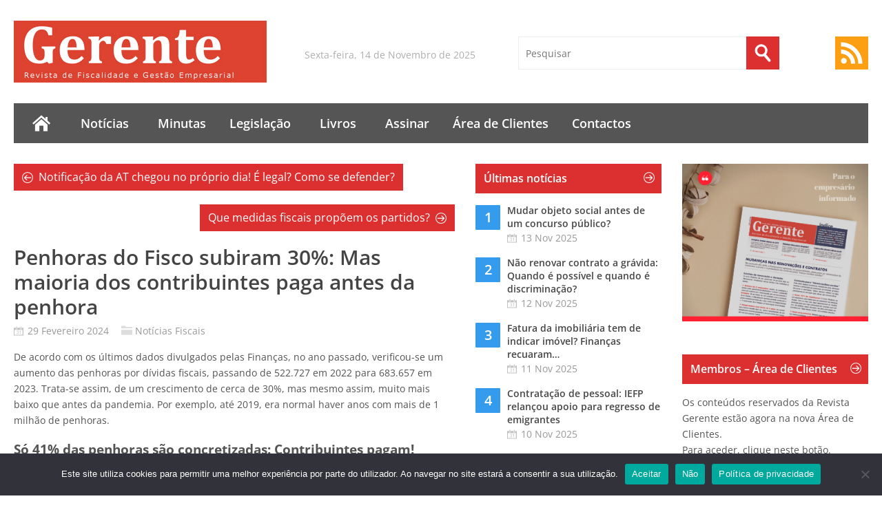

--- FILE ---
content_type: text/html; charset=UTF-8
request_url: https://www.revistagerente.pt/inicio/noticias-fiscais/penhoras-do-fisco-subiram-30-mas-maioria-dos-contribuintes-paga-antes-da-penhora
body_size: 13900
content:
<!DOCTYPE html>
<!--[if IE 6]>
<html id="ie6" lang="pt-PT">
<![endif]-->
<!--[if IE 7]>
<html id="ie7" lang="pt-PT">
<![endif]-->
<!--[if IE 8]>
<html id="ie8" lang="pt-PT">
<![endif]-->
<!--[if !(IE 6) | !(IE 7) | !(IE 8)  ]><!-->
<html lang="pt-PT">
<!--<![endif]-->

<head>
<meta charset="UTF-8" />
<meta name="viewport" content="width=device-width" />


<link rel="profile" href="http://gmpg.org/xfn/11" />
<link rel="stylesheet" type="text/css" media="all" href="https://www.revistagerente.pt/wp-content/themes/nh2014/style4.css" />
<link rel="pingback" href="https://www.revistagerente.pt/xmlrpc.php" />
<!--[if lt IE 9]>
<script src="https://www.revistagerente.pt/wp-content/themes/nh2014/js/html5.js" type="text/javascript"></script>
<![endif]-->
<script type="text/javascript">
	var themeDir = "https://www.revistagerente.pt/wp-content/themes/nh2014";
</script>
<meta name='robots' content='index, follow, max-image-preview:large, max-snippet:-1, max-video-preview:-1' />
	<style>img:is([sizes="auto" i], [sizes^="auto," i]) { contain-intrinsic-size: 3000px 1500px }</style>
	
	<!-- This site is optimized with the Yoast SEO plugin v26.3 - https://yoast.com/wordpress/plugins/seo/ -->
	<title>Penhoras do Fisco subiram 30%: Mas maioria dos contribuintes paga antes da penhora - Revista Gerente</title>
	<meta name="description" content="Revista Gerente - Penhoras do Fisco subiram 30%: Mas maioria dos contribuintes paga antes da penhora" />
	<link rel="canonical" href="https://www.revistagerente.pt/inicio/noticias-fiscais/penhoras-do-fisco-subiram-30-mas-maioria-dos-contribuintes-paga-antes-da-penhora" />
	<meta property="og:locale" content="pt_PT" />
	<meta property="og:type" content="article" />
	<meta property="og:title" content="Penhoras do Fisco subiram 30%: Mas maioria dos contribuintes paga antes da penhora - Revista Gerente" />
	<meta property="og:description" content="Revista Gerente - Penhoras do Fisco subiram 30%: Mas maioria dos contribuintes paga antes da penhora" />
	<meta property="og:url" content="https://www.revistagerente.pt/inicio/noticias-fiscais/penhoras-do-fisco-subiram-30-mas-maioria-dos-contribuintes-paga-antes-da-penhora" />
	<meta property="og:site_name" content="Revista Gerente" />
	<meta property="article:published_time" content="2024-02-29T00:01:02+00:00" />
	<meta name="author" content="admin" />
	<meta name="twitter:card" content="summary_large_image" />
	<meta name="twitter:label1" content="Escrito por" />
	<meta name="twitter:data1" content="admin" />
	<meta name="twitter:label2" content="Tempo estimado de leitura" />
	<meta name="twitter:data2" content="1 minute" />
	<script type="application/ld+json" class="yoast-schema-graph">{"@context":"https://schema.org","@graph":[{"@type":"WebPage","@id":"https://www.revistagerente.pt/inicio/noticias-fiscais/penhoras-do-fisco-subiram-30-mas-maioria-dos-contribuintes-paga-antes-da-penhora","url":"https://www.revistagerente.pt/inicio/noticias-fiscais/penhoras-do-fisco-subiram-30-mas-maioria-dos-contribuintes-paga-antes-da-penhora","name":"Penhoras do Fisco subiram 30%: Mas maioria dos contribuintes paga antes da penhora - Revista Gerente","isPartOf":{"@id":"https://www.revistagerente.pt/#website"},"datePublished":"2024-02-29T00:01:02+00:00","author":{"@id":"https://www.revistagerente.pt/#/schema/person/eadf029c398d71a1a493c31f7bcdc7be"},"description":"Revista Gerente - Penhoras do Fisco subiram 30%: Mas maioria dos contribuintes paga antes da penhora","breadcrumb":{"@id":"https://www.revistagerente.pt/inicio/noticias-fiscais/penhoras-do-fisco-subiram-30-mas-maioria-dos-contribuintes-paga-antes-da-penhora#breadcrumb"},"inLanguage":"pt-PT","potentialAction":[{"@type":"ReadAction","target":["https://www.revistagerente.pt/inicio/noticias-fiscais/penhoras-do-fisco-subiram-30-mas-maioria-dos-contribuintes-paga-antes-da-penhora"]}]},{"@type":"BreadcrumbList","@id":"https://www.revistagerente.pt/inicio/noticias-fiscais/penhoras-do-fisco-subiram-30-mas-maioria-dos-contribuintes-paga-antes-da-penhora#breadcrumb","itemListElement":[{"@type":"ListItem","position":1,"name":"Início","item":"https://www.revistagerente.pt/"},{"@type":"ListItem","position":2,"name":"Penhoras do Fisco subiram 30%: Mas maioria dos contribuintes paga antes da penhora"}]},{"@type":"WebSite","@id":"https://www.revistagerente.pt/#website","url":"https://www.revistagerente.pt/","name":"Revista Gerente","description":"","potentialAction":[{"@type":"SearchAction","target":{"@type":"EntryPoint","urlTemplate":"https://www.revistagerente.pt/?s={search_term_string}"},"query-input":{"@type":"PropertyValueSpecification","valueRequired":true,"valueName":"search_term_string"}}],"inLanguage":"pt-PT"},{"@type":"Person","@id":"https://www.revistagerente.pt/#/schema/person/eadf029c398d71a1a493c31f7bcdc7be","name":"admin","image":{"@type":"ImageObject","inLanguage":"pt-PT","@id":"https://www.revistagerente.pt/#/schema/person/image/","url":"https://secure.gravatar.com/avatar/7514e9497d561ccf1a783c1e02e0f0d4b230df99b7a2d335188cc975d36d4a9e?s=96&d=mm&r=g","contentUrl":"https://secure.gravatar.com/avatar/7514e9497d561ccf1a783c1e02e0f0d4b230df99b7a2d335188cc975d36d4a9e?s=96&d=mm&r=g","caption":"admin"}}]}</script>
	<!-- / Yoast SEO plugin. -->


<link rel='dns-prefetch' href='//stats.wp.com' />
<link rel="alternate" type="application/rss+xml" title="Revista Gerente &raquo; Feed" href="https://www.revistagerente.pt/feed" />
<link rel="alternate" type="application/rss+xml" title="Revista Gerente &raquo; Feed de comentários" href="https://www.revistagerente.pt/comments/feed" />
<link rel="alternate" type="application/rss+xml" title="Feed de comentários de Revista Gerente &raquo; Penhoras do Fisco subiram 30%: Mas maioria dos contribuintes paga antes da penhora" href="https://www.revistagerente.pt/inicio/noticias-fiscais/penhoras-do-fisco-subiram-30-mas-maioria-dos-contribuintes-paga-antes-da-penhora/feed" />
<script type="text/javascript">
/* <![CDATA[ */
window._wpemojiSettings = {"baseUrl":"https:\/\/s.w.org\/images\/core\/emoji\/16.0.1\/72x72\/","ext":".png","svgUrl":"https:\/\/s.w.org\/images\/core\/emoji\/16.0.1\/svg\/","svgExt":".svg","source":{"concatemoji":"https:\/\/www.revistagerente.pt\/wp-includes\/js\/wp-emoji-release.min.js?ver=6.8.3"}};
/*! This file is auto-generated */
!function(s,n){var o,i,e;function c(e){try{var t={supportTests:e,timestamp:(new Date).valueOf()};sessionStorage.setItem(o,JSON.stringify(t))}catch(e){}}function p(e,t,n){e.clearRect(0,0,e.canvas.width,e.canvas.height),e.fillText(t,0,0);var t=new Uint32Array(e.getImageData(0,0,e.canvas.width,e.canvas.height).data),a=(e.clearRect(0,0,e.canvas.width,e.canvas.height),e.fillText(n,0,0),new Uint32Array(e.getImageData(0,0,e.canvas.width,e.canvas.height).data));return t.every(function(e,t){return e===a[t]})}function u(e,t){e.clearRect(0,0,e.canvas.width,e.canvas.height),e.fillText(t,0,0);for(var n=e.getImageData(16,16,1,1),a=0;a<n.data.length;a++)if(0!==n.data[a])return!1;return!0}function f(e,t,n,a){switch(t){case"flag":return n(e,"\ud83c\udff3\ufe0f\u200d\u26a7\ufe0f","\ud83c\udff3\ufe0f\u200b\u26a7\ufe0f")?!1:!n(e,"\ud83c\udde8\ud83c\uddf6","\ud83c\udde8\u200b\ud83c\uddf6")&&!n(e,"\ud83c\udff4\udb40\udc67\udb40\udc62\udb40\udc65\udb40\udc6e\udb40\udc67\udb40\udc7f","\ud83c\udff4\u200b\udb40\udc67\u200b\udb40\udc62\u200b\udb40\udc65\u200b\udb40\udc6e\u200b\udb40\udc67\u200b\udb40\udc7f");case"emoji":return!a(e,"\ud83e\udedf")}return!1}function g(e,t,n,a){var r="undefined"!=typeof WorkerGlobalScope&&self instanceof WorkerGlobalScope?new OffscreenCanvas(300,150):s.createElement("canvas"),o=r.getContext("2d",{willReadFrequently:!0}),i=(o.textBaseline="top",o.font="600 32px Arial",{});return e.forEach(function(e){i[e]=t(o,e,n,a)}),i}function t(e){var t=s.createElement("script");t.src=e,t.defer=!0,s.head.appendChild(t)}"undefined"!=typeof Promise&&(o="wpEmojiSettingsSupports",i=["flag","emoji"],n.supports={everything:!0,everythingExceptFlag:!0},e=new Promise(function(e){s.addEventListener("DOMContentLoaded",e,{once:!0})}),new Promise(function(t){var n=function(){try{var e=JSON.parse(sessionStorage.getItem(o));if("object"==typeof e&&"number"==typeof e.timestamp&&(new Date).valueOf()<e.timestamp+604800&&"object"==typeof e.supportTests)return e.supportTests}catch(e){}return null}();if(!n){if("undefined"!=typeof Worker&&"undefined"!=typeof OffscreenCanvas&&"undefined"!=typeof URL&&URL.createObjectURL&&"undefined"!=typeof Blob)try{var e="postMessage("+g.toString()+"("+[JSON.stringify(i),f.toString(),p.toString(),u.toString()].join(",")+"));",a=new Blob([e],{type:"text/javascript"}),r=new Worker(URL.createObjectURL(a),{name:"wpTestEmojiSupports"});return void(r.onmessage=function(e){c(n=e.data),r.terminate(),t(n)})}catch(e){}c(n=g(i,f,p,u))}t(n)}).then(function(e){for(var t in e)n.supports[t]=e[t],n.supports.everything=n.supports.everything&&n.supports[t],"flag"!==t&&(n.supports.everythingExceptFlag=n.supports.everythingExceptFlag&&n.supports[t]);n.supports.everythingExceptFlag=n.supports.everythingExceptFlag&&!n.supports.flag,n.DOMReady=!1,n.readyCallback=function(){n.DOMReady=!0}}).then(function(){return e}).then(function(){var e;n.supports.everything||(n.readyCallback(),(e=n.source||{}).concatemoji?t(e.concatemoji):e.wpemoji&&e.twemoji&&(t(e.twemoji),t(e.wpemoji)))}))}((window,document),window._wpemojiSettings);
/* ]]> */
</script>
<style id='wp-emoji-styles-inline-css' type='text/css'>

	img.wp-smiley, img.emoji {
		display: inline !important;
		border: none !important;
		box-shadow: none !important;
		height: 1em !important;
		width: 1em !important;
		margin: 0 0.07em !important;
		vertical-align: -0.1em !important;
		background: none !important;
		padding: 0 !important;
	}
</style>
<link rel='stylesheet' id='wp-block-library-css' href='https://www.revistagerente.pt/wp-includes/css/dist/block-library/style.min.css?ver=6.8.3' type='text/css' media='all' />
<style id='classic-theme-styles-inline-css' type='text/css'>
/*! This file is auto-generated */
.wp-block-button__link{color:#fff;background-color:#32373c;border-radius:9999px;box-shadow:none;text-decoration:none;padding:calc(.667em + 2px) calc(1.333em + 2px);font-size:1.125em}.wp-block-file__button{background:#32373c;color:#fff;text-decoration:none}
</style>
<link rel='stylesheet' id='mediaelement-css' href='https://www.revistagerente.pt/wp-includes/js/mediaelement/mediaelementplayer-legacy.min.css?ver=4.2.17' type='text/css' media='all' />
<link rel='stylesheet' id='wp-mediaelement-css' href='https://www.revistagerente.pt/wp-includes/js/mediaelement/wp-mediaelement.min.css?ver=6.8.3' type='text/css' media='all' />
<style id='jetpack-sharing-buttons-style-inline-css' type='text/css'>
.jetpack-sharing-buttons__services-list{display:flex;flex-direction:row;flex-wrap:wrap;gap:0;list-style-type:none;margin:5px;padding:0}.jetpack-sharing-buttons__services-list.has-small-icon-size{font-size:12px}.jetpack-sharing-buttons__services-list.has-normal-icon-size{font-size:16px}.jetpack-sharing-buttons__services-list.has-large-icon-size{font-size:24px}.jetpack-sharing-buttons__services-list.has-huge-icon-size{font-size:36px}@media print{.jetpack-sharing-buttons__services-list{display:none!important}}.editor-styles-wrapper .wp-block-jetpack-sharing-buttons{gap:0;padding-inline-start:0}ul.jetpack-sharing-buttons__services-list.has-background{padding:1.25em 2.375em}
</style>
<style id='global-styles-inline-css' type='text/css'>
:root{--wp--preset--aspect-ratio--square: 1;--wp--preset--aspect-ratio--4-3: 4/3;--wp--preset--aspect-ratio--3-4: 3/4;--wp--preset--aspect-ratio--3-2: 3/2;--wp--preset--aspect-ratio--2-3: 2/3;--wp--preset--aspect-ratio--16-9: 16/9;--wp--preset--aspect-ratio--9-16: 9/16;--wp--preset--color--black: #000000;--wp--preset--color--cyan-bluish-gray: #abb8c3;--wp--preset--color--white: #ffffff;--wp--preset--color--pale-pink: #f78da7;--wp--preset--color--vivid-red: #cf2e2e;--wp--preset--color--luminous-vivid-orange: #ff6900;--wp--preset--color--luminous-vivid-amber: #fcb900;--wp--preset--color--light-green-cyan: #7bdcb5;--wp--preset--color--vivid-green-cyan: #00d084;--wp--preset--color--pale-cyan-blue: #8ed1fc;--wp--preset--color--vivid-cyan-blue: #0693e3;--wp--preset--color--vivid-purple: #9b51e0;--wp--preset--gradient--vivid-cyan-blue-to-vivid-purple: linear-gradient(135deg,rgba(6,147,227,1) 0%,rgb(155,81,224) 100%);--wp--preset--gradient--light-green-cyan-to-vivid-green-cyan: linear-gradient(135deg,rgb(122,220,180) 0%,rgb(0,208,130) 100%);--wp--preset--gradient--luminous-vivid-amber-to-luminous-vivid-orange: linear-gradient(135deg,rgba(252,185,0,1) 0%,rgba(255,105,0,1) 100%);--wp--preset--gradient--luminous-vivid-orange-to-vivid-red: linear-gradient(135deg,rgba(255,105,0,1) 0%,rgb(207,46,46) 100%);--wp--preset--gradient--very-light-gray-to-cyan-bluish-gray: linear-gradient(135deg,rgb(238,238,238) 0%,rgb(169,184,195) 100%);--wp--preset--gradient--cool-to-warm-spectrum: linear-gradient(135deg,rgb(74,234,220) 0%,rgb(151,120,209) 20%,rgb(207,42,186) 40%,rgb(238,44,130) 60%,rgb(251,105,98) 80%,rgb(254,248,76) 100%);--wp--preset--gradient--blush-light-purple: linear-gradient(135deg,rgb(255,206,236) 0%,rgb(152,150,240) 100%);--wp--preset--gradient--blush-bordeaux: linear-gradient(135deg,rgb(254,205,165) 0%,rgb(254,45,45) 50%,rgb(107,0,62) 100%);--wp--preset--gradient--luminous-dusk: linear-gradient(135deg,rgb(255,203,112) 0%,rgb(199,81,192) 50%,rgb(65,88,208) 100%);--wp--preset--gradient--pale-ocean: linear-gradient(135deg,rgb(255,245,203) 0%,rgb(182,227,212) 50%,rgb(51,167,181) 100%);--wp--preset--gradient--electric-grass: linear-gradient(135deg,rgb(202,248,128) 0%,rgb(113,206,126) 100%);--wp--preset--gradient--midnight: linear-gradient(135deg,rgb(2,3,129) 0%,rgb(40,116,252) 100%);--wp--preset--font-size--small: 13px;--wp--preset--font-size--medium: 20px;--wp--preset--font-size--large: 36px;--wp--preset--font-size--x-large: 42px;--wp--preset--spacing--20: 0.44rem;--wp--preset--spacing--30: 0.67rem;--wp--preset--spacing--40: 1rem;--wp--preset--spacing--50: 1.5rem;--wp--preset--spacing--60: 2.25rem;--wp--preset--spacing--70: 3.38rem;--wp--preset--spacing--80: 5.06rem;--wp--preset--shadow--natural: 6px 6px 9px rgba(0, 0, 0, 0.2);--wp--preset--shadow--deep: 12px 12px 50px rgba(0, 0, 0, 0.4);--wp--preset--shadow--sharp: 6px 6px 0px rgba(0, 0, 0, 0.2);--wp--preset--shadow--outlined: 6px 6px 0px -3px rgba(255, 255, 255, 1), 6px 6px rgba(0, 0, 0, 1);--wp--preset--shadow--crisp: 6px 6px 0px rgba(0, 0, 0, 1);}:where(.is-layout-flex){gap: 0.5em;}:where(.is-layout-grid){gap: 0.5em;}body .is-layout-flex{display: flex;}.is-layout-flex{flex-wrap: wrap;align-items: center;}.is-layout-flex > :is(*, div){margin: 0;}body .is-layout-grid{display: grid;}.is-layout-grid > :is(*, div){margin: 0;}:where(.wp-block-columns.is-layout-flex){gap: 2em;}:where(.wp-block-columns.is-layout-grid){gap: 2em;}:where(.wp-block-post-template.is-layout-flex){gap: 1.25em;}:where(.wp-block-post-template.is-layout-grid){gap: 1.25em;}.has-black-color{color: var(--wp--preset--color--black) !important;}.has-cyan-bluish-gray-color{color: var(--wp--preset--color--cyan-bluish-gray) !important;}.has-white-color{color: var(--wp--preset--color--white) !important;}.has-pale-pink-color{color: var(--wp--preset--color--pale-pink) !important;}.has-vivid-red-color{color: var(--wp--preset--color--vivid-red) !important;}.has-luminous-vivid-orange-color{color: var(--wp--preset--color--luminous-vivid-orange) !important;}.has-luminous-vivid-amber-color{color: var(--wp--preset--color--luminous-vivid-amber) !important;}.has-light-green-cyan-color{color: var(--wp--preset--color--light-green-cyan) !important;}.has-vivid-green-cyan-color{color: var(--wp--preset--color--vivid-green-cyan) !important;}.has-pale-cyan-blue-color{color: var(--wp--preset--color--pale-cyan-blue) !important;}.has-vivid-cyan-blue-color{color: var(--wp--preset--color--vivid-cyan-blue) !important;}.has-vivid-purple-color{color: var(--wp--preset--color--vivid-purple) !important;}.has-black-background-color{background-color: var(--wp--preset--color--black) !important;}.has-cyan-bluish-gray-background-color{background-color: var(--wp--preset--color--cyan-bluish-gray) !important;}.has-white-background-color{background-color: var(--wp--preset--color--white) !important;}.has-pale-pink-background-color{background-color: var(--wp--preset--color--pale-pink) !important;}.has-vivid-red-background-color{background-color: var(--wp--preset--color--vivid-red) !important;}.has-luminous-vivid-orange-background-color{background-color: var(--wp--preset--color--luminous-vivid-orange) !important;}.has-luminous-vivid-amber-background-color{background-color: var(--wp--preset--color--luminous-vivid-amber) !important;}.has-light-green-cyan-background-color{background-color: var(--wp--preset--color--light-green-cyan) !important;}.has-vivid-green-cyan-background-color{background-color: var(--wp--preset--color--vivid-green-cyan) !important;}.has-pale-cyan-blue-background-color{background-color: var(--wp--preset--color--pale-cyan-blue) !important;}.has-vivid-cyan-blue-background-color{background-color: var(--wp--preset--color--vivid-cyan-blue) !important;}.has-vivid-purple-background-color{background-color: var(--wp--preset--color--vivid-purple) !important;}.has-black-border-color{border-color: var(--wp--preset--color--black) !important;}.has-cyan-bluish-gray-border-color{border-color: var(--wp--preset--color--cyan-bluish-gray) !important;}.has-white-border-color{border-color: var(--wp--preset--color--white) !important;}.has-pale-pink-border-color{border-color: var(--wp--preset--color--pale-pink) !important;}.has-vivid-red-border-color{border-color: var(--wp--preset--color--vivid-red) !important;}.has-luminous-vivid-orange-border-color{border-color: var(--wp--preset--color--luminous-vivid-orange) !important;}.has-luminous-vivid-amber-border-color{border-color: var(--wp--preset--color--luminous-vivid-amber) !important;}.has-light-green-cyan-border-color{border-color: var(--wp--preset--color--light-green-cyan) !important;}.has-vivid-green-cyan-border-color{border-color: var(--wp--preset--color--vivid-green-cyan) !important;}.has-pale-cyan-blue-border-color{border-color: var(--wp--preset--color--pale-cyan-blue) !important;}.has-vivid-cyan-blue-border-color{border-color: var(--wp--preset--color--vivid-cyan-blue) !important;}.has-vivid-purple-border-color{border-color: var(--wp--preset--color--vivid-purple) !important;}.has-vivid-cyan-blue-to-vivid-purple-gradient-background{background: var(--wp--preset--gradient--vivid-cyan-blue-to-vivid-purple) !important;}.has-light-green-cyan-to-vivid-green-cyan-gradient-background{background: var(--wp--preset--gradient--light-green-cyan-to-vivid-green-cyan) !important;}.has-luminous-vivid-amber-to-luminous-vivid-orange-gradient-background{background: var(--wp--preset--gradient--luminous-vivid-amber-to-luminous-vivid-orange) !important;}.has-luminous-vivid-orange-to-vivid-red-gradient-background{background: var(--wp--preset--gradient--luminous-vivid-orange-to-vivid-red) !important;}.has-very-light-gray-to-cyan-bluish-gray-gradient-background{background: var(--wp--preset--gradient--very-light-gray-to-cyan-bluish-gray) !important;}.has-cool-to-warm-spectrum-gradient-background{background: var(--wp--preset--gradient--cool-to-warm-spectrum) !important;}.has-blush-light-purple-gradient-background{background: var(--wp--preset--gradient--blush-light-purple) !important;}.has-blush-bordeaux-gradient-background{background: var(--wp--preset--gradient--blush-bordeaux) !important;}.has-luminous-dusk-gradient-background{background: var(--wp--preset--gradient--luminous-dusk) !important;}.has-pale-ocean-gradient-background{background: var(--wp--preset--gradient--pale-ocean) !important;}.has-electric-grass-gradient-background{background: var(--wp--preset--gradient--electric-grass) !important;}.has-midnight-gradient-background{background: var(--wp--preset--gradient--midnight) !important;}.has-small-font-size{font-size: var(--wp--preset--font-size--small) !important;}.has-medium-font-size{font-size: var(--wp--preset--font-size--medium) !important;}.has-large-font-size{font-size: var(--wp--preset--font-size--large) !important;}.has-x-large-font-size{font-size: var(--wp--preset--font-size--x-large) !important;}
:where(.wp-block-post-template.is-layout-flex){gap: 1.25em;}:where(.wp-block-post-template.is-layout-grid){gap: 1.25em;}
:where(.wp-block-columns.is-layout-flex){gap: 2em;}:where(.wp-block-columns.is-layout-grid){gap: 2em;}
:root :where(.wp-block-pullquote){font-size: 1.5em;line-height: 1.6;}
</style>
<link rel='stylesheet' id='cookie-notice-front-css' href='https://www.revistagerente.pt/wp-content/plugins/cookie-notice/css/front.min.css?ver=2.5.8' type='text/css' media='all' />
<link rel='stylesheet' id='wp-downloadmanager-css' href='https://www.revistagerente.pt/wp-content/plugins/wp-downloadmanager/download-css.css?ver=1.69' type='text/css' media='all' />
<link rel='stylesheet' id='wp-members-css' href='https://www.revistagerente.pt/wp-content/plugins/wp-members/assets/css/forms/generic-no-float.min.css?ver=3.5.4.3' type='text/css' media='all' />
<script type="text/javascript" id="cookie-notice-front-js-before">
/* <![CDATA[ */
var cnArgs = {"ajaxUrl":"https:\/\/www.revistagerente.pt\/wp-admin\/admin-ajax.php","nonce":"cef64b61a9","hideEffect":"fade","position":"bottom","onScroll":false,"onScrollOffset":100,"onClick":false,"cookieName":"cookie_notice_accepted","cookieTime":2592000,"cookieTimeRejected":2592000,"globalCookie":false,"redirection":false,"cache":false,"revokeCookies":false,"revokeCookiesOpt":"automatic"};
/* ]]> */
</script>
<script type="text/javascript" src="https://www.revistagerente.pt/wp-content/plugins/cookie-notice/js/front.min.js?ver=2.5.8" id="cookie-notice-front-js"></script>
<script type="text/javascript" src="https://www.revistagerente.pt/wp-includes/js/jquery/jquery.min.js?ver=3.7.1" id="jquery-core-js"></script>
<script type="text/javascript" src="https://www.revistagerente.pt/wp-includes/js/jquery/jquery-migrate.min.js?ver=3.4.1" id="jquery-migrate-js"></script>
<script type="text/javascript" src="https://www.revistagerente.pt/wp-content/themes/nh2014/js/hoverIntent.js?ver=6.8.3" id="wt_hoverIntent-js"></script>
<script type="text/javascript" src="https://www.revistagerente.pt/wp-includes/js/hoverIntent.min.js?ver=1.10.2" id="hoverIntent-js"></script>
<script type="text/javascript" src="https://www.revistagerente.pt/wp-content/themes/nh2014/js/superfish.js?ver=6.8.3" id="wt_superfish-js"></script>
<script type="text/javascript" src="https://www.revistagerente.pt/wp-content/themes/nh2014/js/flexslider-min.js?ver=6.8.3" id="wt_slider-js"></script>
<script type="text/javascript" src="https://www.revistagerente.pt/wp-content/themes/nh2014/js/lightbox.js?ver=6.8.3" id="wt_lightbox-js"></script>
<script type="text/javascript" src="https://www.revistagerente.pt/wp-content/themes/nh2014/js/jflickrfeed.min.js?ver=6.8.3" id="wt_jflickrfeed-js"></script>
<script type="text/javascript" src="https://www.revistagerente.pt/wp-content/themes/nh2014/js/jquery.mobilemenu.js?ver=6.8.3" id="wt_mobilemenu-js"></script>
<script type="text/javascript" src="https://www.revistagerente.pt/wp-content/themes/nh2014/js/jcarousellite_1.0.1.min.js?ver=6.8.3" id="wt_jcarousellite-js"></script>
<script type="text/javascript" src="https://www.revistagerente.pt/wp-content/themes/nh2014/js/jquery.easing.1.3.js?ver=6.8.3" id="wt_easing-js"></script>
<script type="text/javascript" src="https://www.revistagerente.pt/wp-content/themes/nh2014/js/jquery.mousewheel.js?ver=6.8.3" id="wt_mousewheel-js"></script>
<script type="text/javascript" src="https://www.revistagerente.pt/wp-content/themes/nh2014/js/MetroJs.min.js?ver=6.8.3" id="wt_metrojs-js"></script>
<script type="text/javascript" src="https://www.revistagerente.pt/wp-content/themes/nh2014/js/custom.js?ver=6.8.3" id="wt_custom-js"></script>
<link rel="https://api.w.org/" href="https://www.revistagerente.pt/wp-json/" /><link rel="alternate" title="JSON" type="application/json" href="https://www.revistagerente.pt/wp-json/wp/v2/posts/56204" /><link rel="EditURI" type="application/rsd+xml" title="RSD" href="https://www.revistagerente.pt/xmlrpc.php?rsd" />
<meta name="generator" content="WordPress 6.8.3" />
<link rel='shortlink' href='https://www.revistagerente.pt/?p=56204' />
<link rel="alternate" title="oEmbed (JSON)" type="application/json+oembed" href="https://www.revistagerente.pt/wp-json/oembed/1.0/embed?url=https%3A%2F%2Fwww.revistagerente.pt%2Finicio%2Fnoticias-fiscais%2Fpenhoras-do-fisco-subiram-30-mas-maioria-dos-contribuintes-paga-antes-da-penhora" />
<link rel="alternate" title="oEmbed (XML)" type="text/xml+oembed" href="https://www.revistagerente.pt/wp-json/oembed/1.0/embed?url=https%3A%2F%2Fwww.revistagerente.pt%2Finicio%2Fnoticias-fiscais%2Fpenhoras-do-fisco-subiram-30-mas-maioria-dos-contribuintes-paga-antes-da-penhora&#038;format=xml" />
	<style>img#wpstats{display:none}</style>
		
<!-- Custom CSS Styles -->
<style type="text/css"> 
 
</style>
<!-- /Custom CSS Styles -->


<!-- Meta Pixel Code -->
<script type='text/javascript'>
!function(f,b,e,v,n,t,s){if(f.fbq)return;n=f.fbq=function(){n.callMethod?
n.callMethod.apply(n,arguments):n.queue.push(arguments)};if(!f._fbq)f._fbq=n;
n.push=n;n.loaded=!0;n.version='2.0';n.queue=[];t=b.createElement(e);t.async=!0;
t.src=v;s=b.getElementsByTagName(e)[0];s.parentNode.insertBefore(t,s)}(window,
document,'script','https://connect.facebook.net/en_US/fbevents.js?v=next');
</script>
<!-- End Meta Pixel Code -->

      <script type='text/javascript'>
        var url = window.location.origin + '?ob=open-bridge';
        fbq('set', 'openbridge', '542922561166946', url);
      </script>
    <script type='text/javascript'>fbq('init', '542922561166946', {}, {
    "agent": "wordpress-6.8.3-3.0.16"
})</script><script type='text/javascript'>
    fbq('track', 'PageView', []);
  </script>
<!-- Meta Pixel Code -->
<noscript>
<img height="1" width="1" style="display:none" alt="fbpx"
src="https://www.facebook.com/tr?id=542922561166946&ev=PageView&noscript=1" />
</noscript>
<!-- End Meta Pixel Code -->
</head>
<body class="wp-singular post-template-default single single-post postid-56204 single-format-standard wp-theme-nh2014 cookies-not-set">

<div id="container" class="hfeed">	
		<header id="header" role="banner">			
		<div class="wrap">						
			<div class="logo">
							<h1>
					<a href="https://www.revistagerente.pt" title="Revista Gerente">
						<img src="https://www.revistagerente.pt/wp-content/uploads/2018/07/topo4.jpg" alt="Revista Gerente" />
					</a>
				</h1>	
				
			</div>	<!-- /logo -->	
		
			<div class="date">				
				<br>Sexta-feira, 14 de Novembro de 2025			</div>
			
			<div class="search">
				<br>	<form method="get" id="searchform" action="https://www.revistagerente.pt/">
		<input type="text" class="searchfield" name="s" id="s" placeholder="Pesquisar" />
		<input type="submit" class="submit" name="submit" id="searchsubmit" value="Pesquisar" />
	</form>
			</div>
			
			<div class="social">
				<br>
				<ul>
										
										
										
											<li><a class="rss" href="https://www.revistagerente.pt/feed">RSS</a></li>
										
				</ul>
			</div>
		
		
		</div> <!-- /wrap -->		
		
		<div id="main-menu">
			<ul id="menu-principal" class="menu"><li id="menu-item-48785" class="menu-item menu-item-type-custom menu-item-object-custom menu-item-home menu-item-48785"><a href="https://www.revistagerente.pt/">Início</a></li>
<li id="menu-item-48781" class="menu-item menu-item-type-custom menu-item-object-custom menu-item-has-children menu-item-48781"><a>Notícias</a>
<ul class="sub-menu">
	<li id="menu-item-48778" class="menu-item menu-item-type-taxonomy menu-item-object-category current-post-ancestor current-menu-parent current-post-parent menu-item-48778"><a href="https://www.revistagerente.pt/site/inicio/noticias-fiscais">Notícias Fiscais</a></li>
	<li id="menu-item-48779" class="menu-item menu-item-type-taxonomy menu-item-object-category menu-item-48779"><a href="https://www.revistagerente.pt/site/inicio/noticias-laborais">Notícias Laborais</a></li>
	<li id="menu-item-48780" class="menu-item menu-item-type-taxonomy menu-item-object-category menu-item-48780"><a href="https://www.revistagerente.pt/site/inicio/outros_temas">Outros temas</a></li>
</ul>
</li>
<li id="menu-item-48771" class="menu-item menu-item-type-post_type menu-item-object-page menu-item-48771"><a href="https://www.revistagerente.pt/minutas">Minutas</a></li>
<li id="menu-item-48773" class="menu-item menu-item-type-post_type menu-item-object-page menu-item-has-children menu-item-48773"><a href="https://www.revistagerente.pt/legislacao">Legislação</a>
<ul class="sub-menu">
	<li id="menu-item-48776" class="menu-item menu-item-type-post_type menu-item-object-page menu-item-48776"><a href="https://www.revistagerente.pt/legislacao/fiscal">Fiscal</a></li>
	<li id="menu-item-48775" class="menu-item menu-item-type-post_type menu-item-object-page menu-item-48775"><a href="https://www.revistagerente.pt/legislacao/laboral">Laboral</a></li>
	<li id="menu-item-48774" class="menu-item menu-item-type-post_type menu-item-object-page menu-item-48774"><a href="https://www.revistagerente.pt/legislacao/outra">Outra</a></li>
</ul>
</li>
<li id="menu-item-48782" class="menu-item menu-item-type-custom menu-item-object-custom menu-item-has-children menu-item-48782"><a>Livros</a>
<ul class="sub-menu">
	<li id="menu-item-51674" class="menu-item menu-item-type-post_type menu-item-object-page menu-item-51674"><a href="https://www.revistagerente.pt/multiplique-o-seu-dinheiro">Multiplique o seu Dinheiro</a></li>
	<li id="menu-item-48802" class="menu-item menu-item-type-post_type menu-item-object-page menu-item-48802"><a href="https://www.revistagerente.pt/guia-das-inspecoes-de-trabalho">Guia das Inspeções de Trabalho</a></li>
</ul>
</li>
<li id="menu-item-48893" class="menu-item menu-item-type-post_type menu-item-object-page menu-item-48893"><a href="https://www.revistagerente.pt/assinar">Assinar</a></li>
<li id="menu-item-48784" class="menu-item menu-item-type-custom menu-item-object-custom menu-item-48784"><a target="_blank" href="https://revistagerente.systeme.io/dashboard/pt/login">Área de Clientes</a></li>
<li id="menu-item-48777" class="menu-item menu-item-type-post_type menu-item-object-page menu-item-48777"><a href="https://www.revistagerente.pt/contactos">Contactos</a></li>
</ul>	
		</div>
		
		<div class="clearfix"></div>
			
	</header>

	<div id="main">
<section id="primary">
	<div id="content" role="main">
	
					
<article id="post-56204" class="post-56204 post type-post status-publish format-standard hentry category-a category-noticias-fiscais tag-execucoes-fiscais tag-penhoras">
				<div class="post-nav">
				<div class="prev"><div class="wrap"><a href="https://www.revistagerente.pt/inicio/noticias-fiscais/notificacao-da-at-chegou-no-proprio-dia-e-legal-como-se-defender" rel="prev">Notificação da AT chegou no próprio dia! É legal? Como se defender?</a></div></div>				<div class="next"><div class="wrap"><a href="https://www.revistagerente.pt/inicio/noticias-fiscais/que-medidas-fiscais-propoem-os-partidos" rel="next">Que medidas fiscais propõem os partidos?</a></div></div>			</div>
			<header class="entry-header">
		<h1 class="entry-title">Penhoras do Fisco subiram 30%: Mas maioria dos contribuintes paga antes da penhora</h1>
		<div class="entry-meta">			
			<span class="date">29 Fevereiro 2024 </span>
			<span class="category">Notícias Fiscais</span>
			
		</div><!-- /entry-meta -->		
	</header><!-- /entry-header -->
	
	<div class="entry-content">	
		<p>De acordo com os últimos dados divulgados pelas Finanças, no ano passado, verificou-se um aumento das penhoras por dívidas fiscais, passando de 522.727 em 2022 para 683.657 em 2023. Trata-se assim, de um crescimento de cerca de 30%, mas mesmo assim, muito mais baixo que antes da pandemia. Por exemplo, até 2019, era normal haver anos com mais de 1 milhão de penhoras.</p>
<p><span style="font-size: 14pt;"><strong>Só 41% das penhoras são concretizadas: Contribuintes pagam!</strong></span></p>
<p>Apesar deste crescimento, há outro número a ter em conta. Apenas 41% das penhoras foram efetivamente concretizadas, totalizando 279.391. Tal acontece porque a maioria dos contribuintes (59%) regulariza a sua situação fiscal antes da realização da penhora, ou seja, atua logo após os primeiros avisos. Esta atitude revela que os contribuintes estão conscientes da eficácia da máquina do Fisco quando se trata das penhoras.</p>
<p><span style="font-size: 14pt;"><strong>Contas bancárias e salários no topo da lista</strong></span></p>
<p>Com efeito, os saldos das contas bancárias são o bem mais penhorado pelas Finanças. Assim, em 2023, houve 181.996 penhoras a contas bancárias, ou seja, 65% das penhoras efetivas. Os vencimentos também estão no topo da lista de bens, mas mesmo assim com uma expressão muito menor (apenas 37.390 casos, ou seja, 13% das penhoras realizadas). Refira-se que estes dois tipos de bens (contas e salários) são a situação mais simples para o Estado obter o dinheiro em falta, uma vez que não necessidade de proceder à venda de bens em leilão (por ex., se for uma casa ou um automóvel).</p>
			</div><!-- /entry-content -->

	<footer class="entry-footer">
		
		<div class="entry-tags">
			<a href="https://www.revistagerente.pt/tag/execucoes-fiscais" rel="tag">Execuções fiscais</a><a href="https://www.revistagerente.pt/tag/penhoras" rel="tag">Penhoras</a> 
		</div>
		
	</footer><!-- /entry-footer -->
	
</article><!-- /post-56204 -->


		
		
		<div class="related-posts"><h3>Relacionados</h3><ul>			<li>
				<a href="https://www.revistagerente.pt/inicio/outros_temas/empresa-nao-registou-nova-morada-contas-bancarias-bloqueadas"></a>
				<h4><a href="https://www.revistagerente.pt/inicio/outros_temas/empresa-nao-registou-nova-morada-contas-bancarias-bloqueadas">Empresa não registou nova morada: Contas bancárias...</a>
				</h4>
				<div class="date">8 Mai 2025</div>				
			</li>
					<li>
				<a href="https://www.revistagerente.pt/inicio/noticias-fiscais/penhora-de-casa-de-familia-e-se-estiver-em-nome-de-uma-empresa"></a>
				<h4><a href="https://www.revistagerente.pt/inicio/noticias-fiscais/penhora-de-casa-de-familia-e-se-estiver-em-nome-de-uma-empresa">Penhora de casa de família: E se estiver em nome de uma...</a>
				</h4>
				<div class="date">6 Jun 2024</div>				
			</li>
					<li>
				<a href="https://www.revistagerente.pt/inicio/noticias-fiscais/tribunal-limita-cobrancas-do-fisco-pela-lei-covid"><img width="75" height="75" src="https://www.revistagerente.pt/wp-content/uploads/2024/04/tribunal_leis_covid-75x75.jpg" class="attachment-wt-medium-thumb size-wt-medium-thumb wp-post-image" alt="" title="Tribunal limita cobranças do Fisco pela Lei Covid" decoding="async" srcset="https://www.revistagerente.pt/wp-content/uploads/2024/04/tribunal_leis_covid-75x75.jpg 75w, https://www.revistagerente.pt/wp-content/uploads/2024/04/tribunal_leis_covid-150x150.jpg 150w, https://www.revistagerente.pt/wp-content/uploads/2024/04/tribunal_leis_covid-270x270.jpg 270w, https://www.revistagerente.pt/wp-content/uploads/2024/04/tribunal_leis_covid-207x207.jpg 207w, https://www.revistagerente.pt/wp-content/uploads/2024/04/tribunal_leis_covid-300x300.jpg 300w, https://www.revistagerente.pt/wp-content/uploads/2024/04/tribunal_leis_covid-100x100.jpg 100w" sizes="(max-width: 75px) 100vw, 75px" /></a>
				<h4><a href="https://www.revistagerente.pt/inicio/noticias-fiscais/tribunal-limita-cobrancas-do-fisco-pela-lei-covid">Tribunal limita cobranças do Fisco pela Lei Covid</a>
				</h4>
				<div class="date">8 Abr 2024</div>				
			</li>
					<li>
				<a href="https://www.revistagerente.pt/inicio/noticias-fiscais/fisco-retem-prendas-de-natal-devido-a-dividas-de-portagens"></a>
				<h4><a href="https://www.revistagerente.pt/inicio/noticias-fiscais/fisco-retem-prendas-de-natal-devido-a-dividas-de-portagens">Fisco retém prendas de Natal devido a dívidas de portagens</a>
				</h4>
				<div class="date">21 Dez 2023</div>				
			</li>
		</ul></div>				
	</div><!-- /content -->
</section><!-- /primary -->

 
<div id="left-sidebar" class="sidebar">
		<aside id="wellthemes_popular_posts_widget-3" class="widget widget_popular_posts"><h3>Últimas notícias</h3>       		
		<div class="item-post ">		
			<div class="post-number">1</div>
			<div class="post-right">
				<h4>
					<a href="https://www.revistagerente.pt/inicio/outros_temas/mudar-objeto-social-antes-de-um-concurso-publico" rel="bookmark" title="Ir para Mudar objeto social antes de um concurso público?">
						Mudar objeto social antes de um concurso público?	
					</a>
				</h4>
				<div class="entry-meta">
					<span class="date">13 Nov 2025</span>
					
				</div>	
			</div>				
  
		</div><!-- /item-post -->
       		
		<div class="item-post ">		
			<div class="post-number">2</div>
			<div class="post-right">
				<h4>
					<a href="https://www.revistagerente.pt/inicio/noticias-laborais/nao-renovar-contrato-a-gravida-quando-e-possivel-e-quando-e-discriminacao" rel="bookmark" title="Ir para Não renovar contrato a grávida: Quando é possível e quando é discriminação?">
						Não renovar contrato a grávida: Quando é possível e quando é discriminação?	
					</a>
				</h4>
				<div class="entry-meta">
					<span class="date">12 Nov 2025</span>
					
				</div>	
			</div>				
  
		</div><!-- /item-post -->
       		
		<div class="item-post ">		
			<div class="post-number">3</div>
			<div class="post-right">
				<h4>
					<a href="https://www.revistagerente.pt/inicio/noticias-fiscais/fatura-da-imobiliaria-tem-de-indicar-imovel-financas-recuaram" rel="bookmark" title="Ir para Fatura da imobiliária tem de indicar imóvel? Finanças recuaram&#8230;">
						Fatura da imobiliária tem de indicar imóvel? Finanças recuaram&#8230;	
					</a>
				</h4>
				<div class="entry-meta">
					<span class="date">11 Nov 2025</span>
					
				</div>	
			</div>				
  
		</div><!-- /item-post -->
       		
		<div class="item-post ">		
			<div class="post-number">4</div>
			<div class="post-right">
				<h4>
					<a href="https://www.revistagerente.pt/inicio/noticias-laborais/contratacao-de-pessoal-iefp-relancou-apoio-para-regresso-de-emigrantes" rel="bookmark" title="Ir para Contratação de pessoal: IEFP relançou apoio para regresso de emigrantes">
						Contratação de pessoal: IEFP relançou apoio para regresso de emigrantes	
					</a>
				</h4>
				<div class="entry-meta">
					<span class="date">10 Nov 2025</span>
					
				</div>	
			</div>				
  
		</div><!-- /item-post -->
       		
		<div class="item-post ">		
			<div class="post-number">5</div>
			<div class="post-right">
				<h4>
					<a href="https://www.revistagerente.pt/inicio/noticias-laborais/empresa-passou-a-dar-carros-mais-fracos-ha-reducao-de-remuneracao-ha-problema" rel="bookmark" title="Ir para Empresa passou a dar carros mais fracos: Há redução de remuneração? Há problema?">
						Empresa passou a dar carros mais fracos: Há redução de remuneração? Há problema?	
					</a>
				</h4>
				<div class="entry-meta">
					<span class="date">6 Nov 2025</span>
					
				</div>	
			</div>				
  
		</div><!-- /item-post -->
       	   </aside><aside id="wellthemes_adsingle_widget-3" class="widget widget_adsingle">            <ul>
            <li>			
				<a href=""><img src="https://www.revistagerente.pt/wp-content/uploads/2025/09/impostos_imob_capa_mini2.jpg" /></a>
                <h4 style="background-color:#fd9f13;"><a href="">Novo Livro!</a></h4></li>
                </ul>
	  </aside><aside id="block-2" class="widget widget_block widget_media_image">
<figure class="wp-block-image size-full"><a href="https://www.facebook.com/revistagerente" target="_blank"><img loading="lazy" decoding="async" width="270" height="300" src="https://www.revistagerente.pt/wp-content/uploads/2021/08/fp_facebook.gif" alt="" class="wp-image-48754"/></a></figure>
</aside><aside id="block-7" class="widget widget_block">
<div class="wp-block-group"><div class="wp-block-group__inner-container is-layout-constrained wp-block-group-is-layout-constrained"></div></div>
</aside><aside id="media_image-7" class="widget widget_media_image"><h3>Contactos</h3><a href="https://www.revistagerente.pt/contactos"><img width="291" height="193" src="https://www.revistagerente.pt/wp-content/uploads/2016/12/contactos.jpg" class="image wp-image-32683 alignnone attachment-full size-full" alt="" style="max-width: 100%; height: auto;" decoding="async" loading="lazy" srcset="https://www.revistagerente.pt/wp-content/uploads/2016/12/contactos.jpg 291w, https://www.revistagerente.pt/wp-content/uploads/2016/12/contactos-290x193.jpg 290w" sizes="auto, (max-width: 291px) 100vw, 291px" /></a></aside><aside id="block-10" class="widget widget_block">
<div class="wp-block-columns is-layout-flex wp-container-core-columns-is-layout-9d6595d7 wp-block-columns-is-layout-flex">
<div class="wp-block-column is-layout-flow wp-block-column-is-layout-flow" style="flex-basis:100%"></div>
</div>
</aside>		
</div><!-- /sidebar -->
		 
<div id="right-sidebar" class="sidebar">
		
		<aside id="media_image-2" class="widget widget_media_image"><a href="http://www.revistagerente.pt/assinar"><img width="330" height="280" src="https://www.revistagerente.pt/wp-content/uploads/2021/08/Gerente_logo_side.png" class="image wp-image-48741 alignnone attachment-full size-full" alt="" style="max-width: 100%; height: auto;" decoding="async" loading="lazy" srcset="https://www.revistagerente.pt/wp-content/uploads/2021/08/Gerente_logo_side.png 330w, https://www.revistagerente.pt/wp-content/uploads/2021/08/Gerente_logo_side-300x255.png 300w" sizes="auto, (max-width: 330px) 100vw, 330px" /></a></aside><aside id="text-4" class="widget widget_text"><h3>Membros &#8211; Área de Clientes</h3>			<div class="textwidget"><p>Os conteúdos reservados da Revista Gerente estão agora na nova Área de Clientes.<br />
Para aceder, clique neste botão.</p>
<p><a href="https://revistagerente.systeme.io/dashboard/pt/login" target="_blank" rel="noopener"><img loading="lazy" decoding="async" class="size-full wp-image-55462 aligncenter" src="https://www.revistagerente.pt/wp-content/uploads/2023/09/area_clientes_b.png" alt="" width="265" height="77" /></a></p>
<p>Para ativar o acesso à sua Área de Clientes, deverá definir a sua password, conforme as instruções que constam do email com o assunto &#8220;Acesso ao seu treinamento&#8221;.</p>
</div>
		</aside><aside id="media_image-9" class="widget widget_media_image"><h3>Subscrever notícias por email</h3><a href="https://www.revistagerente.pt/subscrever-noticias-nahora" target="_blank"><img width="300" height="200" src="https://www.revistagerente.pt/wp-content/uploads/2021/08/noticias_nahora2021_2.gif" class="image wp-image-48760 alignnone attachment-full size-full" alt="" style="max-width: 100%; height: auto;" title="Pub." decoding="async" loading="lazy" /></a></aside><aside id="text-5" class="widget widget_text"><h3>Protocolo</h3>			<div class="textwidget"><p><strong>OCC</strong> &#8211; Os membros da Ordem dos Contabilistas Certificados (OCC) beneficiam de desconto 10% na assinatura da Revista Gerente.</p>
</div>
		</aside><aside id="text-6" class="widget widget_text"><h3>Última legislação fiscal</h3>			<div class="textwidget"></div>
		</aside><aside id="block-12" class="widget widget_block">
<div class="wp-block-group"><div class="wp-block-group__inner-container is-layout-constrained wp-block-group-is-layout-constrained">
<div class="wp-block-group"><div class="wp-block-group__inner-container is-layout-constrained wp-block-group-is-layout-constrained">
<div class="wp-block-columns is-layout-flex wp-container-core-columns-is-layout-9d6595d7 wp-block-columns-is-layout-flex">
<div class="wp-block-column is-layout-flow wp-block-column-is-layout-flow" style="flex-basis:100%">
<div class="wp-block-group"><div class="wp-block-group__inner-container is-layout-constrained wp-block-group-is-layout-constrained"><div class="widget widget_downloads"><h2 class="widgettitle"></h2><ul>
<li><a href="https://www.revistagerente.pt/download/1424/">Portaria 382/2025/1 - Coeficientes de desvaloriza&ccedil;&atilde;o de moeda 2025</a></li><li><a href="https://www.revistagerente.pt/download/1423/">Lei 65/2025 - Elimina&ccedil;&atilde;o da regra do leque salarial no incentivo &agrave; valoriza&ccedil;&atilde;o salarial</a></li><li><a href="https://www.revistagerente.pt/download/1422/">Lei 64/2025 - Descida das taxas de IRC</a></li><li><a href="https://www.revistagerente.pt/download/1421/">Of&iacute;cio-Circulado 20284/2025 - Pr&eacute;mios, participa&ccedil;&atilde;o nos lucros e gratifica&ccedil;&otilde;es de balan&ccedil;o isentos de IRS e Seg. Social</a></li><li><a href="https://www.revistagerente.pt/download/1419/">Of&iacute;cio-Circulado 20282/2025 - Pr&eacute;mios isentos de IRS - Substitui&ccedil;&atilde;o da DMR</a></li></ul>
</div></div></div>
</div>
</div>
</div></div>
</div></div>
</aside><aside id="media_image-5" class="widget widget_media_image"><h3>Pub.</h3><a href="http://www.gestware.pt" target="_blank"><img width="300" height="169" src="https://www.revistagerente.pt/wp-content/uploads/2020/06/logo_gestware.png" class="image wp-image-45169 alignnone attachment-full size-full" alt="" style="max-width: 100%; height: auto;" title="Pub." decoding="async" loading="lazy" /></a></aside>		
</div><!-- /sidebar -->
			</div><!-- /main -->

	<footer id="footer" role="contentinfo">
		
		<div class="footer-widgets">
			
			<aside id="linkcat-2" class="widget widget_links"><h3>Links úteis</h3>
	<ul class='xoxo blogroll'>
<li><a href="http://info.portaldasfinancas.gov.pt/pt/apoio_contribuinte/calendario_fiscal/Pages/obrigacoes.aspx" target="_blank">Agenda fiscal da AT</a></li>
<li><a href="https://dre.pt/">Diário da República</a></li>
<li><a href="http://www.citius.mj.pt/Portal/consultas/ConsultasCire.aspx" target="_blank">Pesquisa de insolvências</a></li>
<li><a href="https://www.portaldasfinancas.gov.pt/pt/home.action" target="_blank">Portal das Finanças</a></li>
<li><a href="http://www.portugal.gov.pt" target="_blank">Portal do Governo</a></li>
<li><a href="http://publicacoes.mj.pt/Pesquisa.aspx" target="_blank">Publicações Reg. Comercial</a></li>
<li><a href="https://www.seg-social.pt/consultas/ssdirecta/" target="_blank">Segurança Social Direta</a></li>

	</ul>
</aside>
<aside id="linkcat-237" class="widget widget_links"><h3>Códigos fiscais</h3>
	<ul class='xoxo blogroll'>
<li><a href="http://info.portaldasfinancas.gov.pt/pt/informacao_fiscal/codigos_tributarios/cimi/index_cimi.htm" target="_blank">Código do IMI</a></li>
<li><a href="http://info.portaldasfinancas.gov.pt/pt/informacao_fiscal/codigos_tributarios/selo/index_selo.htm" target="_blank">Código do Imposto do Selo</a></li>
<li><a href="http://info.portaldasfinancas.gov.pt/pt/informacao_fiscal/codigos_tributarios/cimt/index_cmt.htm">Código do IMT</a></li>
<li><a href="http://info.portaldasfinancas.gov.pt/pt/informacao_fiscal/codigos_tributarios/CIRC_2R/" target="_blank">Código do IRC</a></li>
<li><a href="http://info.portaldasfinancas.gov.pt/pt/informacao_fiscal/codigos_tributarios/irs/index_irs.htm" target="_blank">Código do IRS</a></li>
<li><a href="http://info.portaldasfinancas.gov.pt/pt/informacao_fiscal/codigos_tributarios/iuc/index_iuc.htm" target="_blank">Código do IUC</a></li>
<li><a href="http://info.portaldasfinancas.gov.pt/pt/informacao_fiscal/codigos_tributarios/civa_rep/index_iva.htm" target="_blank">Código do IVA</a></li>

	</ul>
</aside>
<aside id="downloads-4" class="widget widget_downloads"><h3>Última legislação laboral</h3><ul>
<li><a href="https://www.revistagerente.pt/download/1417/">Decreto-Lei 98-A/2025 - Apoios &agrave;s empresas afetadas pelos inc&ecirc;ndios</a></li><li><a href="https://www.revistagerente.pt/download/1401/">Portaria 6-B/2025 - Valor do IAS para 2025</a></li><li><a href="https://www.revistagerente.pt/download/1398/">Decreto-Lei 112/2024 - RMMG (sal&aacute;rio m&iacute;nimo nacional) para 2025</a></li><li><a href="https://www.revistagerente.pt/download/1380/">Portaria 128/2024/1 - Aumento de sal&aacute;rio de trabalhadores administrativos</a></li></ul>
</aside><aside id="downloads-5" class="widget widget_downloads"><h3>Última legislação dir. comercial</h3><ul>
<li><a href="https://www.revistagerente.pt/download/1400/">Decreto-Lei 117/2024 - Reclassifica&ccedil;&atilde;o de terrenos r&uacute;sticos</a></li><li><a href="https://www.revistagerente.pt/download/1396/">Decreto-Lei 91/2024 - Cita&ccedil;&atilde;o e notifica&ccedil;&atilde;o eletr&oacute;nica de empresas</a></li><li><a href="https://www.revistagerente.pt/download/1376/">Portaria 49/2024 - Regulamento do Balc&atilde;o do Arrendat&aacute;rio e do Senhorio</a></li><li><a href="https://www.revistagerente.pt/download/1375/">Lei 19-A/2024 - Aceita&ccedil;&atilde;o de documentos no telem&oacute;vel e regras da Chave M&oacute;vel Digital</a></li></ul>
</aside>	
		
		</div><!-- /footer widgets -->
		
		<div class="footer-info">
			 
				<div class="footer-left">
					© 2008-2025 - Revista Gerente - <a href="https://www.revistagerente.pt/politica-de-privacidade">Política de Privacidade</a>			
				</div>
						
						
        </div> <!--/foote-info -->
		
	</footer><!-- /footer -->

</div><!-- /container -->

<script type="speculationrules">
{"prefetch":[{"source":"document","where":{"and":[{"href_matches":"\/*"},{"not":{"href_matches":["\/wp-*.php","\/wp-admin\/*","\/wp-content\/uploads\/*","\/wp-content\/*","\/wp-content\/plugins\/*","\/wp-content\/themes\/nh2014\/*","\/*\\?(.+)"]}},{"not":{"selector_matches":"a[rel~=\"nofollow\"]"}},{"not":{"selector_matches":".no-prefetch, .no-prefetch a"}}]},"eagerness":"conservative"}]}
</script>
    <!-- Meta Pixel Event Code -->
    <script type='text/javascript'>
        document.addEventListener( 'wpcf7mailsent', function( event ) {
        if( "fb_pxl_code" in event.detail.apiResponse){
          eval(event.detail.apiResponse.fb_pxl_code);
        }
      }, false );
    </script>
    <!-- End Meta Pixel Event Code -->
    <div id='fb-pxl-ajax-code'></div><style id='core-block-supports-inline-css' type='text/css'>
.wp-container-core-columns-is-layout-9d6595d7{flex-wrap:nowrap;}
</style>
<script type="text/javascript" id="jetpack-stats-js-before">
/* <![CDATA[ */
_stq = window._stq || [];
_stq.push([ "view", JSON.parse("{\"v\":\"ext\",\"blog\":\"56122411\",\"post\":\"56204\",\"tz\":\"0\",\"srv\":\"www.revistagerente.pt\",\"j\":\"1:15.2\"}") ]);
_stq.push([ "clickTrackerInit", "56122411", "56204" ]);
/* ]]> */
</script>
<script type="text/javascript" src="https://stats.wp.com/e-202546.js" id="jetpack-stats-js" defer="defer" data-wp-strategy="defer"></script>

		<!-- Cookie Notice plugin v2.5.8 by Hu-manity.co https://hu-manity.co/ -->
		<div id="cookie-notice" role="dialog" class="cookie-notice-hidden cookie-revoke-hidden cn-position-bottom" aria-label="Cookie Notice" style="background-color: rgba(50,50,58,1);"><div class="cookie-notice-container" style="color: #fff"><span id="cn-notice-text" class="cn-text-container">Este site utiliza cookies para permitir uma melhor experiência por parte do utilizador. Ao navegar no site estará a consentir a sua utilização.</span><span id="cn-notice-buttons" class="cn-buttons-container"><button id="cn-accept-cookie" data-cookie-set="accept" class="cn-set-cookie cn-button" aria-label="Aceitar" style="background-color: #00a99d">Aceitar</button><button id="cn-refuse-cookie" data-cookie-set="refuse" class="cn-set-cookie cn-button" aria-label="Não" style="background-color: #00a99d">Não</button><button data-link-url="https://www.revistagerente.pt/politica-de-privacidade" data-link-target="_blank" id="cn-more-info" class="cn-more-info cn-button" aria-label="Política de privacidade" style="background-color: #00a99d">Política de privacidade</button></span><button id="cn-close-notice" data-cookie-set="accept" class="cn-close-icon" aria-label="Não"></button></div>
			
		</div>
		<!-- / Cookie Notice plugin -->
</body>
</html>

--- FILE ---
content_type: application/javascript
request_url: https://www.revistagerente.pt/wp-content/themes/nh2014/js/jcarousellite_1.0.1.min.js?ver=6.8.3
body_size: 1498
content:
/*!
 * jQuery jCarousellite Plugin v1.7.1
 *
 * Date: Thu Apr 26 15:53:51 2012 EDT
 * Requires: jQuery v1.4+
 *
 * Copyright 2012 Karl Swedberg
 * Copyright 2007 Ganeshji Marwaha (gmarwaha.com)
 * Dual licensed under the MIT and GPL licenses (just like jQuery):
 * http://www.opensource.org/licenses/mit-license.php
 * http://www.gnu.org/licenses/gpl.html
 *
 * jQuery plugin to navigate images/any content in a carousel-style widget.
 *
*/
(function(f){function B(x){if(this.id)this.id+=x}f.jCarouselLite={version:"1.7.1",curr:0};f.fn.jCarouselLite=function(x){var a=f.extend({},f.fn.jCarouselLite.defaults,x);this.each(function(){function y(){return j.slice(d).slice(0,m)}function n(b){if(z)return false;var c=b>d;a.beforeStart&&a.beforeStart.call(this,y(),c);if(a.circular){if(b>d&&b>=m+i){d%=i;b%=i;k.css(s,-d*o)}else if(b<d&&b<0){d+=i;b+=i;k.css(s,-d*o)}d=b+b%1}else{if(b<0)b=0;else if(b>r-t)b=r-t;d=b;a.btnPrev&&a.$btnPrev.toggleClass(a.btnDisabledClass,
d===0);a.btnNext&&a.$btnNext.toggleClass(a.btnDisabledClass,d===r-t)}a.btnGo&&C(d);f.jCarouselLite.curr=d;z=true;D[s]=-(d*o);k.animate(D,a.speed,a.easing,function(){a.afterEnd&&a.afterEnd.call(this,y(),c);z=false});return d}var p={ul:{}},z=false,s=a.vertical?"top":"left",D={},E=a.vertical?"height":"width",g=this,e=f(this),k=e.find("ul").eq(0),l=k.children("li"),i=l.length,u=a.visible,m=Math.ceil(u),t=Math.floor(u),q=Math.min(a.start,i-1),A=1,F=0,v;if(a.init.call(this,a,l)!==false){e.data("dirjc",
A);if(a.circular){v=l.slice(i-m).clone(true).each(B);l=l.slice(0,m).clone(true).each(B);k.prepend(v).append(l);q+=m;F=m}var C=function(b){b=Math.ceil(b);b=(b-F)%i;f(a.btnGo).removeClass(a.activeClass).eq(b).addClass(a.activeClass);return b},j=k.children("li"),r=j.length,d=q,o=a.vertical?j.outerHeight(true):j.outerWidth(true);v=o*r;l=o*u;f.jCarouselLite.curr=d;if(a.autoCSS){e.css({visibility:"visible",overflow:"hidden",position:"relative",zIndex:2,left:"0px"});k.css({margin:"0",padding:"0",position:"relative",
listStyleType:"none",zIndex:1});j.css({overflow:a.vertical?"hidden":"visible","float":a.vertical?"none":"left"});p.div={};p.div[E]=l+"px";e.css(p.div);j.css({width:j.width(),height:j.height()});p.ul[E]=v+"px";p.ul[s]=-(d*o)+"px";k.css(p.ul)}var G=0,H=a.autoStop&&(a.circular?a.autoStop:Math.min(i,a.autoStop)),I=typeof a.auto=="number"?a.auto:a.scroll,w=function(){g.setAutoAdvance=setTimeout(function(){if(!H||H>G){A=e.data("dirjc");n(d+A*I);G++;w()}},a.timeout)};f.each(["btnPrev","btnNext"],function(b,
c){if(a[c]){a["$"+c]=f.isFunction(a[c])?a[c].call(e[0]):f(a[c]);a["$"+c].bind("click.jc",function(h){h.preventDefault();h=b===0?d-a.scroll:d+a.scroll;if(a.directional)e.data("dirjc",b?1:-1);return n(h)})}});if(!a.circular){a.btnPrev&&q===0&&a.$btnPrev.addClass(a.btnDisabledClass);a.btnNext&&q+t>=r&&a.$btnNext.addClass(a.btnDisabledClass)}if(a.btnGo){f.each(a.btnGo,function(b,c){f(c).bind("click.jc",function(h){h.preventDefault();return n(a.circular?u+b:b)})});C(q)}a.mouseWheel&&e.mousewheel&&e.bind("mousewheel.jc",
function(b,c){return c>0?n(d-a.scroll):n(d+a.scroll)});a.pause&&a.auto&&e.bind("mouseenter.jc",function(){e.trigger("pauseCarousel.jc")}).bind("mouseleave.jc",function(){e.trigger("resumeCarousel.jc")});a.auto&&w();f.jCarouselLite.vis=y;e.bind("go.jc",function(b,c){if(typeof c=="undefined")c="+=1";var h=typeof c=="string"&&/(\+=|-=)(\d+)/.exec(c);if(h)c=h[1]=="-="?d-h[2]*1:d+h[2]*1;else c+=q;n(c)}).bind("startCarousel.jc",function(){clearTimeout(g.setAutoAdvance);g.setAutoAdvance=undefined;e.trigger("go",
"+="+a.scroll);w();e.removeData("pausedjc").removeData("stoppedjc")}).bind("resumeCarousel.jc",function(b,c){if(!g.setAutoAdvance){clearTimeout(g.setAutoAdvance);g.setAutoAdvance=undefined;var h=e.data("stoppedjc");if(c||!h){w();e.removeData("pausedjc");h&&e.removeData("stoppedjc")}}}).bind("pauseCarousel.jc",function(){clearTimeout(g.setAutoAdvance);g.setAutoAdvance=undefined;e.data("pausedjc",true)}).bind("stopCarousel.jc",function(){clearTimeout(g.setAutoAdvance);g.setAutoAdvance=undefined;e.data("stoppedjc",
true)}).bind("endCarousel.jc",function(){if(g.setAutoAdvance){clearTimeout(g.setAutoAdvance);g.setAutoAdvance=undefined}a.btnPrev&&a.$btnPrev.addClass(a.btnDisabledClass).unbind(".jc");a.btnNext&&a.$btnNext.addClass(a.btnDisabledClass).unbind(".jc");a.btnGo&&f.each(a.btnGo,function(b,c){f(c).unbind(".jc")});f.each(["pausedjc","stoppedjc","dirjc"],function(b,c){e.removeData(c)});e.unbind(".jc")})}});return this};f.fn.jCarouselLite.defaults={autoCSS:true,btnPrev:null,btnNext:null,btnDisabledClass:"disabled",
btnGo:null,activeClass:"active",mouseWheel:false,speed:200,easing:null,timeout:4E3,auto:false,directional:false,autoStop:false,pause:true,vertical:false,circular:true,visible:3,start:0,scroll:1,init:function(){},beforeStart:null,afterEnd:null}})(jQuery);
